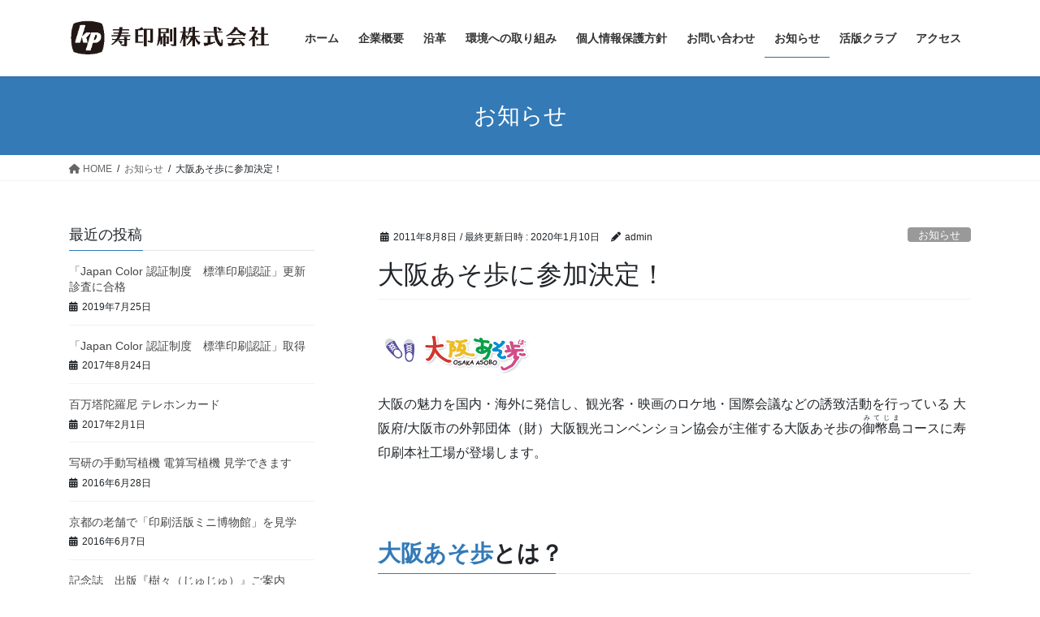

--- FILE ---
content_type: text/html; charset=UTF-8
request_url: https://www.kotobuki-print.co.jp/osakaasobo/
body_size: 65674
content:
<!DOCTYPE html>
<html lang="ja">
<head>
<meta charset="utf-8">
<meta http-equiv="X-UA-Compatible" content="IE=edge">
<meta name="viewport" content="width=device-width, initial-scale=1">

<title>大阪あそ歩に参加決定！ | 寿印刷株式会社</title>
<meta name='robots' content='max-image-preview:large' />
<link rel='dns-prefetch' href='//www.kotobuki-print.co.jp' />
<link rel="alternate" type="application/rss+xml" title="寿印刷株式会社 &raquo; フィード" href="https://www.kotobuki-print.co.jp/feed/" />
<link rel="alternate" type="application/rss+xml" title="寿印刷株式会社 &raquo; コメントフィード" href="https://www.kotobuki-print.co.jp/comments/feed/" />
<meta name="description" content="" /><script type="text/javascript">
window._wpemojiSettings = {"baseUrl":"https:\/\/s.w.org\/images\/core\/emoji\/14.0.0\/72x72\/","ext":".png","svgUrl":"https:\/\/s.w.org\/images\/core\/emoji\/14.0.0\/svg\/","svgExt":".svg","source":{"concatemoji":"https:\/\/www.kotobuki-print.co.jp\/wordpress\/wp-includes\/js\/wp-emoji-release.min.js?ver=6.1.9"}};
/*! This file is auto-generated */
!function(e,a,t){var n,r,o,i=a.createElement("canvas"),p=i.getContext&&i.getContext("2d");function s(e,t){var a=String.fromCharCode,e=(p.clearRect(0,0,i.width,i.height),p.fillText(a.apply(this,e),0,0),i.toDataURL());return p.clearRect(0,0,i.width,i.height),p.fillText(a.apply(this,t),0,0),e===i.toDataURL()}function c(e){var t=a.createElement("script");t.src=e,t.defer=t.type="text/javascript",a.getElementsByTagName("head")[0].appendChild(t)}for(o=Array("flag","emoji"),t.supports={everything:!0,everythingExceptFlag:!0},r=0;r<o.length;r++)t.supports[o[r]]=function(e){if(p&&p.fillText)switch(p.textBaseline="top",p.font="600 32px Arial",e){case"flag":return s([127987,65039,8205,9895,65039],[127987,65039,8203,9895,65039])?!1:!s([55356,56826,55356,56819],[55356,56826,8203,55356,56819])&&!s([55356,57332,56128,56423,56128,56418,56128,56421,56128,56430,56128,56423,56128,56447],[55356,57332,8203,56128,56423,8203,56128,56418,8203,56128,56421,8203,56128,56430,8203,56128,56423,8203,56128,56447]);case"emoji":return!s([129777,127995,8205,129778,127999],[129777,127995,8203,129778,127999])}return!1}(o[r]),t.supports.everything=t.supports.everything&&t.supports[o[r]],"flag"!==o[r]&&(t.supports.everythingExceptFlag=t.supports.everythingExceptFlag&&t.supports[o[r]]);t.supports.everythingExceptFlag=t.supports.everythingExceptFlag&&!t.supports.flag,t.DOMReady=!1,t.readyCallback=function(){t.DOMReady=!0},t.supports.everything||(n=function(){t.readyCallback()},a.addEventListener?(a.addEventListener("DOMContentLoaded",n,!1),e.addEventListener("load",n,!1)):(e.attachEvent("onload",n),a.attachEvent("onreadystatechange",function(){"complete"===a.readyState&&t.readyCallback()})),(e=t.source||{}).concatemoji?c(e.concatemoji):e.wpemoji&&e.twemoji&&(c(e.twemoji),c(e.wpemoji)))}(window,document,window._wpemojiSettings);
</script>
<style type="text/css">
img.wp-smiley,
img.emoji {
	display: inline !important;
	border: none !important;
	box-shadow: none !important;
	height: 1em !important;
	width: 1em !important;
	margin: 0 0.07em !important;
	vertical-align: -0.1em !important;
	background: none !important;
	padding: 0 !important;
}
</style>
	<link rel='stylesheet' id='vkExUnit_common_style-css' href='https://www.kotobuki-print.co.jp/wordpress/wp-content/plugins/vk-all-in-one-expansion-unit/assets/css/vkExUnit_style.css?ver=9.90.3.2' type='text/css' media='all' />
<style id='vkExUnit_common_style-inline-css' type='text/css'>
:root {--ver_page_top_button_url:url(https://www.kotobuki-print.co.jp/wordpress/wp-content/plugins/vk-all-in-one-expansion-unit/assets/images/to-top-btn-icon.svg);}@font-face {font-weight: normal;font-style: normal;font-family: "vk_sns";src: url("https://www.kotobuki-print.co.jp/wordpress/wp-content/plugins/vk-all-in-one-expansion-unit/inc/sns/icons/fonts/vk_sns.eot?-bq20cj");src: url("https://www.kotobuki-print.co.jp/wordpress/wp-content/plugins/vk-all-in-one-expansion-unit/inc/sns/icons/fonts/vk_sns.eot?#iefix-bq20cj") format("embedded-opentype"),url("https://www.kotobuki-print.co.jp/wordpress/wp-content/plugins/vk-all-in-one-expansion-unit/inc/sns/icons/fonts/vk_sns.woff?-bq20cj") format("woff"),url("https://www.kotobuki-print.co.jp/wordpress/wp-content/plugins/vk-all-in-one-expansion-unit/inc/sns/icons/fonts/vk_sns.ttf?-bq20cj") format("truetype"),url("https://www.kotobuki-print.co.jp/wordpress/wp-content/plugins/vk-all-in-one-expansion-unit/inc/sns/icons/fonts/vk_sns.svg?-bq20cj#vk_sns") format("svg");}
</style>
<link rel='stylesheet' id='wp-block-library-css' href='https://www.kotobuki-print.co.jp/wordpress/wp-includes/css/dist/block-library/style.min.css?ver=6.1.9' type='text/css' media='all' />
<style id='wp-block-library-inline-css' type='text/css'>
.vk-cols--reverse{flex-direction:row-reverse}.vk-cols--hasbtn{margin-bottom:0}.vk-cols--hasbtn>.row>.vk_gridColumn_item,.vk-cols--hasbtn>.wp-block-column{position:relative;padding-bottom:3em}.vk-cols--hasbtn>.row>.vk_gridColumn_item>.wp-block-buttons,.vk-cols--hasbtn>.row>.vk_gridColumn_item>.vk_button,.vk-cols--hasbtn>.wp-block-column>.wp-block-buttons,.vk-cols--hasbtn>.wp-block-column>.vk_button{position:absolute;bottom:0;width:100%}.vk-cols--fit.wp-block-columns{gap:0}.vk-cols--fit.wp-block-columns,.vk-cols--fit.wp-block-columns:not(.is-not-stacked-on-mobile){margin-top:0;margin-bottom:0;justify-content:space-between}.vk-cols--fit.wp-block-columns>.wp-block-column *:last-child,.vk-cols--fit.wp-block-columns:not(.is-not-stacked-on-mobile)>.wp-block-column *:last-child{margin-bottom:0}.vk-cols--fit.wp-block-columns>.wp-block-column>.wp-block-cover,.vk-cols--fit.wp-block-columns:not(.is-not-stacked-on-mobile)>.wp-block-column>.wp-block-cover{margin-top:0}.vk-cols--fit.wp-block-columns.has-background,.vk-cols--fit.wp-block-columns:not(.is-not-stacked-on-mobile).has-background{padding:0}@media(max-width: 599px){.vk-cols--fit.wp-block-columns:not(.has-background)>.wp-block-column:not(.has-background),.vk-cols--fit.wp-block-columns:not(.is-not-stacked-on-mobile):not(.has-background)>.wp-block-column:not(.has-background){padding-left:0 !important;padding-right:0 !important}}@media(min-width: 782px){.vk-cols--fit.wp-block-columns .block-editor-block-list__block.wp-block-column:not(:first-child),.vk-cols--fit.wp-block-columns>.wp-block-column:not(:first-child),.vk-cols--fit.wp-block-columns:not(.is-not-stacked-on-mobile) .block-editor-block-list__block.wp-block-column:not(:first-child),.vk-cols--fit.wp-block-columns:not(.is-not-stacked-on-mobile)>.wp-block-column:not(:first-child){margin-left:0}}@media(min-width: 600px)and (max-width: 781px){.vk-cols--fit.wp-block-columns .wp-block-column:nth-child(2n),.vk-cols--fit.wp-block-columns:not(.is-not-stacked-on-mobile) .wp-block-column:nth-child(2n){margin-left:0}.vk-cols--fit.wp-block-columns .wp-block-column:not(:only-child),.vk-cols--fit.wp-block-columns:not(.is-not-stacked-on-mobile) .wp-block-column:not(:only-child){flex-basis:50% !important}}.vk-cols--fit--gap1.wp-block-columns{gap:1px}@media(min-width: 600px)and (max-width: 781px){.vk-cols--fit--gap1.wp-block-columns .wp-block-column:not(:only-child){flex-basis:calc(50% - 1px) !important}}.vk-cols--fit.vk-cols--grid>.block-editor-block-list__block,.vk-cols--fit.vk-cols--grid>.wp-block-column,.vk-cols--fit.vk-cols--grid:not(.is-not-stacked-on-mobile)>.block-editor-block-list__block,.vk-cols--fit.vk-cols--grid:not(.is-not-stacked-on-mobile)>.wp-block-column{flex-basis:50%;box-sizing:border-box}@media(max-width: 599px){.vk-cols--fit.vk-cols--grid.vk-cols--grid--alignfull>.wp-block-column:nth-child(2)>.wp-block-cover,.vk-cols--fit.vk-cols--grid:not(.is-not-stacked-on-mobile).vk-cols--grid--alignfull>.wp-block-column:nth-child(2)>.wp-block-cover{width:100vw;margin-right:calc((100% - 100vw)/2);margin-left:calc((100% - 100vw)/2)}}@media(min-width: 600px){.vk-cols--fit.vk-cols--grid.vk-cols--grid--alignfull>.wp-block-column:nth-child(2)>.wp-block-cover,.vk-cols--fit.vk-cols--grid:not(.is-not-stacked-on-mobile).vk-cols--grid--alignfull>.wp-block-column:nth-child(2)>.wp-block-cover{margin-right:calc(100% - 50vw);width:50vw}}@media(min-width: 600px){.vk-cols--fit.vk-cols--grid.vk-cols--grid--alignfull.vk-cols--reverse>.wp-block-column,.vk-cols--fit.vk-cols--grid:not(.is-not-stacked-on-mobile).vk-cols--grid--alignfull.vk-cols--reverse>.wp-block-column{margin-left:0;margin-right:0}.vk-cols--fit.vk-cols--grid.vk-cols--grid--alignfull.vk-cols--reverse>.wp-block-column:nth-child(2)>.wp-block-cover,.vk-cols--fit.vk-cols--grid:not(.is-not-stacked-on-mobile).vk-cols--grid--alignfull.vk-cols--reverse>.wp-block-column:nth-child(2)>.wp-block-cover{margin-left:calc(100% - 50vw)}}.vk-cols--menu h2,.vk-cols--menu h3,.vk-cols--menu h4,.vk-cols--menu h5{margin-bottom:.2em;text-shadow:#000 0 0 10px}.vk-cols--menu h2:first-child,.vk-cols--menu h3:first-child,.vk-cols--menu h4:first-child,.vk-cols--menu h5:first-child{margin-top:0}.vk-cols--menu p{margin-bottom:1rem;text-shadow:#000 0 0 10px}.vk-cols--menu .wp-block-cover__inner-container:last-child{margin-bottom:0}.vk-cols--fitbnrs .wp-block-column .wp-block-cover:hover img{filter:unset}.vk-cols--fitbnrs .wp-block-column .wp-block-cover:hover{background-color:unset}.vk-cols--fitbnrs .wp-block-column .wp-block-cover:hover .wp-block-cover__image-background{filter:unset !important}.vk-cols--fitbnrs .wp-block-cover__inner-container{position:absolute;height:100%;width:100%}.vk-cols--fitbnrs .vk_button{height:100%;margin:0}.vk-cols--fitbnrs .vk_button .vk_button_btn,.vk-cols--fitbnrs .vk_button .btn{height:100%;width:100%;border:none;box-shadow:none;background-color:unset !important;transition:unset}.vk-cols--fitbnrs .vk_button .vk_button_btn:hover,.vk-cols--fitbnrs .vk_button .btn:hover{transition:unset}.vk-cols--fitbnrs .vk_button .vk_button_btn:after,.vk-cols--fitbnrs .vk_button .btn:after{border:none}.vk-cols--fitbnrs .vk_button .vk_button_link_txt{width:100%;position:absolute;top:50%;left:50%;transform:translateY(-50%) translateX(-50%);font-size:2rem;text-shadow:#000 0 0 10px}.vk-cols--fitbnrs .vk_button .vk_button_link_subCaption{width:100%;position:absolute;top:calc(50% + 2.2em);left:50%;transform:translateY(-50%) translateX(-50%);text-shadow:#000 0 0 10px}@media(min-width: 992px){.vk-cols--media.wp-block-columns{gap:3rem}}.vk-fit-map figure{margin-bottom:0}.vk-fit-map iframe{position:relative;margin-bottom:0;display:block;max-height:400px;width:100vw}.vk-fit-map:is(.alignfull,.alignwide) div{max-width:100%}.vk-table--th--width25 :where(tr>*:first-child){width:25%}.vk-table--th--width30 :where(tr>*:first-child){width:30%}.vk-table--th--width35 :where(tr>*:first-child){width:35%}.vk-table--th--width40 :where(tr>*:first-child){width:40%}.vk-table--th--bg-bright :where(tr>*:first-child){background-color:var(--wp--preset--color--bg-secondary, rgba(0, 0, 0, 0.05))}@media(max-width: 599px){.vk-table--mobile-block :is(th,td){width:100%;display:block}.vk-table--mobile-block.wp-block-table table :is(th,td){border-top:none}}.vk-table--width--th25 :where(tr>*:first-child){width:25%}.vk-table--width--th30 :where(tr>*:first-child){width:30%}.vk-table--width--th35 :where(tr>*:first-child){width:35%}.vk-table--width--th40 :where(tr>*:first-child){width:40%}.no-margin{margin:0}@media(max-width: 599px){.wp-block-image.vk-aligncenter--mobile>.alignright{float:none;margin-left:auto;margin-right:auto}.vk-no-padding-horizontal--mobile{padding-left:0 !important;padding-right:0 !important}}
/* VK Color Palettes */
</style>
<link rel='stylesheet' id='classic-theme-styles-css' href='https://www.kotobuki-print.co.jp/wordpress/wp-includes/css/classic-themes.min.css?ver=1' type='text/css' media='all' />
<style id='global-styles-inline-css' type='text/css'>
body{--wp--preset--color--black: #000000;--wp--preset--color--cyan-bluish-gray: #abb8c3;--wp--preset--color--white: #ffffff;--wp--preset--color--pale-pink: #f78da7;--wp--preset--color--vivid-red: #cf2e2e;--wp--preset--color--luminous-vivid-orange: #ff6900;--wp--preset--color--luminous-vivid-amber: #fcb900;--wp--preset--color--light-green-cyan: #7bdcb5;--wp--preset--color--vivid-green-cyan: #00d084;--wp--preset--color--pale-cyan-blue: #8ed1fc;--wp--preset--color--vivid-cyan-blue: #0693e3;--wp--preset--color--vivid-purple: #9b51e0;--wp--preset--gradient--vivid-cyan-blue-to-vivid-purple: linear-gradient(135deg,rgba(6,147,227,1) 0%,rgb(155,81,224) 100%);--wp--preset--gradient--light-green-cyan-to-vivid-green-cyan: linear-gradient(135deg,rgb(122,220,180) 0%,rgb(0,208,130) 100%);--wp--preset--gradient--luminous-vivid-amber-to-luminous-vivid-orange: linear-gradient(135deg,rgba(252,185,0,1) 0%,rgba(255,105,0,1) 100%);--wp--preset--gradient--luminous-vivid-orange-to-vivid-red: linear-gradient(135deg,rgba(255,105,0,1) 0%,rgb(207,46,46) 100%);--wp--preset--gradient--very-light-gray-to-cyan-bluish-gray: linear-gradient(135deg,rgb(238,238,238) 0%,rgb(169,184,195) 100%);--wp--preset--gradient--cool-to-warm-spectrum: linear-gradient(135deg,rgb(74,234,220) 0%,rgb(151,120,209) 20%,rgb(207,42,186) 40%,rgb(238,44,130) 60%,rgb(251,105,98) 80%,rgb(254,248,76) 100%);--wp--preset--gradient--blush-light-purple: linear-gradient(135deg,rgb(255,206,236) 0%,rgb(152,150,240) 100%);--wp--preset--gradient--blush-bordeaux: linear-gradient(135deg,rgb(254,205,165) 0%,rgb(254,45,45) 50%,rgb(107,0,62) 100%);--wp--preset--gradient--luminous-dusk: linear-gradient(135deg,rgb(255,203,112) 0%,rgb(199,81,192) 50%,rgb(65,88,208) 100%);--wp--preset--gradient--pale-ocean: linear-gradient(135deg,rgb(255,245,203) 0%,rgb(182,227,212) 50%,rgb(51,167,181) 100%);--wp--preset--gradient--electric-grass: linear-gradient(135deg,rgb(202,248,128) 0%,rgb(113,206,126) 100%);--wp--preset--gradient--midnight: linear-gradient(135deg,rgb(2,3,129) 0%,rgb(40,116,252) 100%);--wp--preset--duotone--dark-grayscale: url('#wp-duotone-dark-grayscale');--wp--preset--duotone--grayscale: url('#wp-duotone-grayscale');--wp--preset--duotone--purple-yellow: url('#wp-duotone-purple-yellow');--wp--preset--duotone--blue-red: url('#wp-duotone-blue-red');--wp--preset--duotone--midnight: url('#wp-duotone-midnight');--wp--preset--duotone--magenta-yellow: url('#wp-duotone-magenta-yellow');--wp--preset--duotone--purple-green: url('#wp-duotone-purple-green');--wp--preset--duotone--blue-orange: url('#wp-duotone-blue-orange');--wp--preset--font-size--small: 13px;--wp--preset--font-size--medium: 20px;--wp--preset--font-size--large: 36px;--wp--preset--font-size--x-large: 42px;--wp--preset--spacing--20: 0.44rem;--wp--preset--spacing--30: 0.67rem;--wp--preset--spacing--40: 1rem;--wp--preset--spacing--50: 1.5rem;--wp--preset--spacing--60: 2.25rem;--wp--preset--spacing--70: 3.38rem;--wp--preset--spacing--80: 5.06rem;}:where(.is-layout-flex){gap: 0.5em;}body .is-layout-flow > .alignleft{float: left;margin-inline-start: 0;margin-inline-end: 2em;}body .is-layout-flow > .alignright{float: right;margin-inline-start: 2em;margin-inline-end: 0;}body .is-layout-flow > .aligncenter{margin-left: auto !important;margin-right: auto !important;}body .is-layout-constrained > .alignleft{float: left;margin-inline-start: 0;margin-inline-end: 2em;}body .is-layout-constrained > .alignright{float: right;margin-inline-start: 2em;margin-inline-end: 0;}body .is-layout-constrained > .aligncenter{margin-left: auto !important;margin-right: auto !important;}body .is-layout-constrained > :where(:not(.alignleft):not(.alignright):not(.alignfull)){max-width: var(--wp--style--global--content-size);margin-left: auto !important;margin-right: auto !important;}body .is-layout-constrained > .alignwide{max-width: var(--wp--style--global--wide-size);}body .is-layout-flex{display: flex;}body .is-layout-flex{flex-wrap: wrap;align-items: center;}body .is-layout-flex > *{margin: 0;}:where(.wp-block-columns.is-layout-flex){gap: 2em;}.has-black-color{color: var(--wp--preset--color--black) !important;}.has-cyan-bluish-gray-color{color: var(--wp--preset--color--cyan-bluish-gray) !important;}.has-white-color{color: var(--wp--preset--color--white) !important;}.has-pale-pink-color{color: var(--wp--preset--color--pale-pink) !important;}.has-vivid-red-color{color: var(--wp--preset--color--vivid-red) !important;}.has-luminous-vivid-orange-color{color: var(--wp--preset--color--luminous-vivid-orange) !important;}.has-luminous-vivid-amber-color{color: var(--wp--preset--color--luminous-vivid-amber) !important;}.has-light-green-cyan-color{color: var(--wp--preset--color--light-green-cyan) !important;}.has-vivid-green-cyan-color{color: var(--wp--preset--color--vivid-green-cyan) !important;}.has-pale-cyan-blue-color{color: var(--wp--preset--color--pale-cyan-blue) !important;}.has-vivid-cyan-blue-color{color: var(--wp--preset--color--vivid-cyan-blue) !important;}.has-vivid-purple-color{color: var(--wp--preset--color--vivid-purple) !important;}.has-black-background-color{background-color: var(--wp--preset--color--black) !important;}.has-cyan-bluish-gray-background-color{background-color: var(--wp--preset--color--cyan-bluish-gray) !important;}.has-white-background-color{background-color: var(--wp--preset--color--white) !important;}.has-pale-pink-background-color{background-color: var(--wp--preset--color--pale-pink) !important;}.has-vivid-red-background-color{background-color: var(--wp--preset--color--vivid-red) !important;}.has-luminous-vivid-orange-background-color{background-color: var(--wp--preset--color--luminous-vivid-orange) !important;}.has-luminous-vivid-amber-background-color{background-color: var(--wp--preset--color--luminous-vivid-amber) !important;}.has-light-green-cyan-background-color{background-color: var(--wp--preset--color--light-green-cyan) !important;}.has-vivid-green-cyan-background-color{background-color: var(--wp--preset--color--vivid-green-cyan) !important;}.has-pale-cyan-blue-background-color{background-color: var(--wp--preset--color--pale-cyan-blue) !important;}.has-vivid-cyan-blue-background-color{background-color: var(--wp--preset--color--vivid-cyan-blue) !important;}.has-vivid-purple-background-color{background-color: var(--wp--preset--color--vivid-purple) !important;}.has-black-border-color{border-color: var(--wp--preset--color--black) !important;}.has-cyan-bluish-gray-border-color{border-color: var(--wp--preset--color--cyan-bluish-gray) !important;}.has-white-border-color{border-color: var(--wp--preset--color--white) !important;}.has-pale-pink-border-color{border-color: var(--wp--preset--color--pale-pink) !important;}.has-vivid-red-border-color{border-color: var(--wp--preset--color--vivid-red) !important;}.has-luminous-vivid-orange-border-color{border-color: var(--wp--preset--color--luminous-vivid-orange) !important;}.has-luminous-vivid-amber-border-color{border-color: var(--wp--preset--color--luminous-vivid-amber) !important;}.has-light-green-cyan-border-color{border-color: var(--wp--preset--color--light-green-cyan) !important;}.has-vivid-green-cyan-border-color{border-color: var(--wp--preset--color--vivid-green-cyan) !important;}.has-pale-cyan-blue-border-color{border-color: var(--wp--preset--color--pale-cyan-blue) !important;}.has-vivid-cyan-blue-border-color{border-color: var(--wp--preset--color--vivid-cyan-blue) !important;}.has-vivid-purple-border-color{border-color: var(--wp--preset--color--vivid-purple) !important;}.has-vivid-cyan-blue-to-vivid-purple-gradient-background{background: var(--wp--preset--gradient--vivid-cyan-blue-to-vivid-purple) !important;}.has-light-green-cyan-to-vivid-green-cyan-gradient-background{background: var(--wp--preset--gradient--light-green-cyan-to-vivid-green-cyan) !important;}.has-luminous-vivid-amber-to-luminous-vivid-orange-gradient-background{background: var(--wp--preset--gradient--luminous-vivid-amber-to-luminous-vivid-orange) !important;}.has-luminous-vivid-orange-to-vivid-red-gradient-background{background: var(--wp--preset--gradient--luminous-vivid-orange-to-vivid-red) !important;}.has-very-light-gray-to-cyan-bluish-gray-gradient-background{background: var(--wp--preset--gradient--very-light-gray-to-cyan-bluish-gray) !important;}.has-cool-to-warm-spectrum-gradient-background{background: var(--wp--preset--gradient--cool-to-warm-spectrum) !important;}.has-blush-light-purple-gradient-background{background: var(--wp--preset--gradient--blush-light-purple) !important;}.has-blush-bordeaux-gradient-background{background: var(--wp--preset--gradient--blush-bordeaux) !important;}.has-luminous-dusk-gradient-background{background: var(--wp--preset--gradient--luminous-dusk) !important;}.has-pale-ocean-gradient-background{background: var(--wp--preset--gradient--pale-ocean) !important;}.has-electric-grass-gradient-background{background: var(--wp--preset--gradient--electric-grass) !important;}.has-midnight-gradient-background{background: var(--wp--preset--gradient--midnight) !important;}.has-small-font-size{font-size: var(--wp--preset--font-size--small) !important;}.has-medium-font-size{font-size: var(--wp--preset--font-size--medium) !important;}.has-large-font-size{font-size: var(--wp--preset--font-size--large) !important;}.has-x-large-font-size{font-size: var(--wp--preset--font-size--x-large) !important;}
.wp-block-navigation a:where(:not(.wp-element-button)){color: inherit;}
:where(.wp-block-columns.is-layout-flex){gap: 2em;}
.wp-block-pullquote{font-size: 1.5em;line-height: 1.6;}
</style>
<link rel='stylesheet' id='contact-form-7-css' href='https://www.kotobuki-print.co.jp/wordpress/wp-content/plugins/contact-form-7/includes/css/styles.css?ver=5.7.7' type='text/css' media='all' />
<link rel='stylesheet' id='veu-cta-css' href='https://www.kotobuki-print.co.jp/wordpress/wp-content/plugins/vk-all-in-one-expansion-unit/inc/call-to-action/package/assets/css/style.css?ver=9.90.3.2' type='text/css' media='all' />
<link rel='stylesheet' id='vk-swiper-style-css' href='https://www.kotobuki-print.co.jp/wordpress/wp-content/plugins/vk-blocks/vendor/vektor-inc/vk-swiper/src/assets/css/swiper-bundle.min.css?ver=9.3.2' type='text/css' media='all' />
<link rel='stylesheet' id='bootstrap-4-style-css' href='https://www.kotobuki-print.co.jp/wordpress/wp-content/themes/lightning/_g2/library/bootstrap-4/css/bootstrap.min.css?ver=4.5.0' type='text/css' media='all' />
<link rel='stylesheet' id='lightning-common-style-css' href='https://www.kotobuki-print.co.jp/wordpress/wp-content/themes/lightning/_g2/assets/css/common.css?ver=15.9.5' type='text/css' media='all' />
<style id='lightning-common-style-inline-css' type='text/css'>
/* vk-mobile-nav */:root {--vk-mobile-nav-menu-btn-bg-src: url("https://www.kotobuki-print.co.jp/wordpress/wp-content/themes/lightning/_g2/inc/vk-mobile-nav/package//images/vk-menu-btn-black.svg");--vk-mobile-nav-menu-btn-close-bg-src: url("https://www.kotobuki-print.co.jp/wordpress/wp-content/themes/lightning/_g2/inc/vk-mobile-nav/package//images/vk-menu-close-black.svg");--vk-menu-acc-icon-open-black-bg-src: url("https://www.kotobuki-print.co.jp/wordpress/wp-content/themes/lightning/_g2/inc/vk-mobile-nav/package//images/vk-menu-acc-icon-open-black.svg");--vk-menu-acc-icon-open-white-bg-src: url("https://www.kotobuki-print.co.jp/wordpress/wp-content/themes/lightning/_g2/inc/vk-mobile-nav/package//images/vk-menu-acc-icon-open-white.svg");--vk-menu-acc-icon-close-black-bg-src: url("https://www.kotobuki-print.co.jp/wordpress/wp-content/themes/lightning/_g2/inc/vk-mobile-nav/package//images/vk-menu-close-black.svg");--vk-menu-acc-icon-close-white-bg-src: url("https://www.kotobuki-print.co.jp/wordpress/wp-content/themes/lightning/_g2/inc/vk-mobile-nav/package//images/vk-menu-close-white.svg");}
</style>
<link rel='stylesheet' id='lightning-design-style-css' href='https://www.kotobuki-print.co.jp/wordpress/wp-content/themes/lightning/_g2/design-skin/origin2/css/style.css?ver=15.9.5' type='text/css' media='all' />
<style id='lightning-design-style-inline-css' type='text/css'>
:root {--color-key:#337ab7;--wp--preset--color--vk-color-primary:#337ab7;--color-key-dark:#2e6da4;}
a { color:#337ab7; }
.tagcloud a:before { font-family: "Font Awesome 5 Free";content: "\f02b";font-weight: bold; }
.media .media-body .media-heading a:hover { color:; }@media (min-width: 768px){.gMenu > li:before,.gMenu > li.menu-item-has-children::after { border-bottom-color: }.gMenu li li { background-color: }.gMenu li li a:hover { background-color:; }} /* @media (min-width: 768px) */.page-header { background-color:; }h2,.mainSection-title { border-top-color:; }h3:after,.subSection-title:after { border-bottom-color:; }ul.page-numbers li span.page-numbers.current,.page-link dl .post-page-numbers.current { background-color:; }.pager li > a { border-color:;color:;}.pager li > a:hover { background-color:;color:#fff;}.siteFooter { border-top-color:; }dt { border-left-color:; }:root {--g_nav_main_acc_icon_open_url:url(https://www.kotobuki-print.co.jp/wordpress/wp-content/themes/lightning/_g2/inc/vk-mobile-nav/package/images/vk-menu-acc-icon-open-black.svg);--g_nav_main_acc_icon_close_url: url(https://www.kotobuki-print.co.jp/wordpress/wp-content/themes/lightning/_g2/inc/vk-mobile-nav/package/images/vk-menu-close-black.svg);--g_nav_sub_acc_icon_open_url: url(https://www.kotobuki-print.co.jp/wordpress/wp-content/themes/lightning/_g2/inc/vk-mobile-nav/package/images/vk-menu-acc-icon-open-white.svg);--g_nav_sub_acc_icon_close_url: url(https://www.kotobuki-print.co.jp/wordpress/wp-content/themes/lightning/_g2/inc/vk-mobile-nav/package/images/vk-menu-close-white.svg);}
</style>
<link rel='stylesheet' id='vk-blocks-build-css-css' href='https://www.kotobuki-print.co.jp/wordpress/wp-content/plugins/vk-blocks/build/block-build.css?ver=1.60.0.1' type='text/css' media='all' />
<style id='vk-blocks-build-css-inline-css' type='text/css'>
:root {--vk_flow-arrow: url(https://www.kotobuki-print.co.jp/wordpress/wp-content/plugins/vk-blocks/inc/vk-blocks/images/arrow_bottom.svg);--vk_image-mask-wave01: url(https://www.kotobuki-print.co.jp/wordpress/wp-content/plugins/vk-blocks/inc/vk-blocks/images/wave01.svg);--vk_image-mask-wave02: url(https://www.kotobuki-print.co.jp/wordpress/wp-content/plugins/vk-blocks/inc/vk-blocks/images/wave02.svg);--vk_image-mask-wave03: url(https://www.kotobuki-print.co.jp/wordpress/wp-content/plugins/vk-blocks/inc/vk-blocks/images/wave03.svg);--vk_image-mask-wave04: url(https://www.kotobuki-print.co.jp/wordpress/wp-content/plugins/vk-blocks/inc/vk-blocks/images/wave04.svg);}

	:root {

		--vk-balloon-border-width:1px;

		--vk-balloon-speech-offset:-12px;
	}
	
</style>
<link rel='stylesheet' id='lightning-theme-style-css' href='https://www.kotobuki-print.co.jp/wordpress/wp-content/themes/lightning/style.css?ver=15.9.5' type='text/css' media='all' />
<link rel='stylesheet' id='vk-font-awesome-css' href='https://www.kotobuki-print.co.jp/wordpress/wp-content/themes/lightning/vendor/vektor-inc/font-awesome-versions/src/versions/6/css/all.min.css?ver=6.1.0' type='text/css' media='all' />
<script type='text/javascript' src='https://www.kotobuki-print.co.jp/wordpress/wp-includes/js/jquery/jquery.min.js?ver=3.6.1' id='jquery-core-js'></script>
<script type='text/javascript' src='https://www.kotobuki-print.co.jp/wordpress/wp-includes/js/jquery/jquery-migrate.min.js?ver=3.3.2' id='jquery-migrate-js'></script>
<link rel="https://api.w.org/" href="https://www.kotobuki-print.co.jp/wp-json/" /><link rel="alternate" type="application/json" href="https://www.kotobuki-print.co.jp/wp-json/wp/v2/posts/553" /><link rel="EditURI" type="application/rsd+xml" title="RSD" href="https://www.kotobuki-print.co.jp/wordpress/xmlrpc.php?rsd" />
<link rel="wlwmanifest" type="application/wlwmanifest+xml" href="https://www.kotobuki-print.co.jp/wordpress/wp-includes/wlwmanifest.xml" />
<meta name="generator" content="WordPress 6.1.9" />
<link rel="canonical" href="https://www.kotobuki-print.co.jp/osakaasobo/" />
<link rel='shortlink' href='https://www.kotobuki-print.co.jp/?p=553' />
<link rel="alternate" type="application/json+oembed" href="https://www.kotobuki-print.co.jp/wp-json/oembed/1.0/embed?url=https%3A%2F%2Fwww.kotobuki-print.co.jp%2Fosakaasobo%2F" />
<link rel="alternate" type="text/xml+oembed" href="https://www.kotobuki-print.co.jp/wp-json/oembed/1.0/embed?url=https%3A%2F%2Fwww.kotobuki-print.co.jp%2Fosakaasobo%2F&#038;format=xml" />
<style id="lightning-color-custom-for-plugins" type="text/css">/* ltg theme common */.color_key_bg,.color_key_bg_hover:hover{background-color: #337ab7;}.color_key_txt,.color_key_txt_hover:hover{color: #337ab7;}.color_key_border,.color_key_border_hover:hover{border-color: #337ab7;}.color_key_dark_bg,.color_key_dark_bg_hover:hover{background-color: #2e6da4;}.color_key_dark_txt,.color_key_dark_txt_hover:hover{color: #2e6da4;}.color_key_dark_border,.color_key_dark_border_hover:hover{border-color: #2e6da4;}</style><link rel="icon" href="https://www.kotobuki-print.co.jp/wordpress/wp-content/uploads/2019/06/KP-50x50.png" sizes="32x32" />
<link rel="icon" href="https://www.kotobuki-print.co.jp/wordpress/wp-content/uploads/2019/06/KP-e1560843116878.png" sizes="192x192" />
<link rel="apple-touch-icon" href="https://www.kotobuki-print.co.jp/wordpress/wp-content/uploads/2019/06/KP-e1560843116878.png" />
<meta name="msapplication-TileImage" content="https://www.kotobuki-print.co.jp/wordpress/wp-content/uploads/2019/06/KP-e1560843116878.png" />
		<style type="text/css" id="wp-custom-css">
			@media (min-width: 0px) {
.slide-text-title { /* スライドのタイトル（タブレットとスマホ用） */
font-family:serif; /* フォントの種類指定 */
font-size: 7.5vw; /* フォントサイズを画面幅の任意の数字%に設定 */
line-height: 0.5; /* 行間をフォントサイズの任意の数字倍にする */
}
.slide-text-caption { /* スライドの説明文（タブレットとスマホ用） */
font-family:serif; /* フォントの種類指定 */
font-size: 4.5vw; /* フォントサイズを画面幅の任意の数字%に設定 */
line-height: 1.5; /* 行間をフォントサイズの任意の数字倍にする */
margin-top: 18px; /* 任意の位置に変更 */
}
}

@media (min-width: 768px) {
.slide-text-title { /* スライドのタイトル（PC用） */
font-family:serif; /* フォントの種類指定 */
font-size: 2.2vw; /* フォントサイズを画面幅の任意の数字%に設定 */
line-height:0.5; /* 行間をフォントサイズの任意の数字倍にする */
}
.slide-text-caption { /* スライドの説明文（PC用） */
font-family:serif; /* フォントの種類指定 */
font-size: 1.4vw; /* フォントサイズを画面幅の任意の数字%に設定 */
line-height: 1.5; /* 行間をフォントサイズの任意の数字倍にする */
}
}		</style>
		<!-- [ VK All in One Expansion Unit Article Structure Data ] --><script type="application/ld+json">{"@context":"https://schema.org/","@type":"Article","headline":"大阪あそ歩に参加決定！","image":"","datePublished":"2011-08-08T09:27:10+09:00","dateModified":"2020-01-10T09:19:04+09:00","author":{"@type":"","name":"admin","url":"https://www.kotobuki-print.co.jp/","sameAs":""}}</script><!-- [ / VK All in One Expansion Unit Article Structure Data ] -->
</head>
<body class="post-template-default single single-post postid-553 single-format-standard post-name-osakaasobo post-type-post vk-blocks bootstrap4 device-pc fa_v6_css">
<a class="skip-link screen-reader-text" href="#main">コンテンツへスキップ</a>
<a class="skip-link screen-reader-text" href="#vk-mobile-nav">ナビゲーションに移動</a>
<svg xmlns="http://www.w3.org/2000/svg" viewBox="0 0 0 0" width="0" height="0" focusable="false" role="none" style="visibility: hidden; position: absolute; left: -9999px; overflow: hidden;" ><defs><filter id="wp-duotone-dark-grayscale"><feColorMatrix color-interpolation-filters="sRGB" type="matrix" values=" .299 .587 .114 0 0 .299 .587 .114 0 0 .299 .587 .114 0 0 .299 .587 .114 0 0 " /><feComponentTransfer color-interpolation-filters="sRGB" ><feFuncR type="table" tableValues="0 0.49803921568627" /><feFuncG type="table" tableValues="0 0.49803921568627" /><feFuncB type="table" tableValues="0 0.49803921568627" /><feFuncA type="table" tableValues="1 1" /></feComponentTransfer><feComposite in2="SourceGraphic" operator="in" /></filter></defs></svg><svg xmlns="http://www.w3.org/2000/svg" viewBox="0 0 0 0" width="0" height="0" focusable="false" role="none" style="visibility: hidden; position: absolute; left: -9999px; overflow: hidden;" ><defs><filter id="wp-duotone-grayscale"><feColorMatrix color-interpolation-filters="sRGB" type="matrix" values=" .299 .587 .114 0 0 .299 .587 .114 0 0 .299 .587 .114 0 0 .299 .587 .114 0 0 " /><feComponentTransfer color-interpolation-filters="sRGB" ><feFuncR type="table" tableValues="0 1" /><feFuncG type="table" tableValues="0 1" /><feFuncB type="table" tableValues="0 1" /><feFuncA type="table" tableValues="1 1" /></feComponentTransfer><feComposite in2="SourceGraphic" operator="in" /></filter></defs></svg><svg xmlns="http://www.w3.org/2000/svg" viewBox="0 0 0 0" width="0" height="0" focusable="false" role="none" style="visibility: hidden; position: absolute; left: -9999px; overflow: hidden;" ><defs><filter id="wp-duotone-purple-yellow"><feColorMatrix color-interpolation-filters="sRGB" type="matrix" values=" .299 .587 .114 0 0 .299 .587 .114 0 0 .299 .587 .114 0 0 .299 .587 .114 0 0 " /><feComponentTransfer color-interpolation-filters="sRGB" ><feFuncR type="table" tableValues="0.54901960784314 0.98823529411765" /><feFuncG type="table" tableValues="0 1" /><feFuncB type="table" tableValues="0.71764705882353 0.25490196078431" /><feFuncA type="table" tableValues="1 1" /></feComponentTransfer><feComposite in2="SourceGraphic" operator="in" /></filter></defs></svg><svg xmlns="http://www.w3.org/2000/svg" viewBox="0 0 0 0" width="0" height="0" focusable="false" role="none" style="visibility: hidden; position: absolute; left: -9999px; overflow: hidden;" ><defs><filter id="wp-duotone-blue-red"><feColorMatrix color-interpolation-filters="sRGB" type="matrix" values=" .299 .587 .114 0 0 .299 .587 .114 0 0 .299 .587 .114 0 0 .299 .587 .114 0 0 " /><feComponentTransfer color-interpolation-filters="sRGB" ><feFuncR type="table" tableValues="0 1" /><feFuncG type="table" tableValues="0 0.27843137254902" /><feFuncB type="table" tableValues="0.5921568627451 0.27843137254902" /><feFuncA type="table" tableValues="1 1" /></feComponentTransfer><feComposite in2="SourceGraphic" operator="in" /></filter></defs></svg><svg xmlns="http://www.w3.org/2000/svg" viewBox="0 0 0 0" width="0" height="0" focusable="false" role="none" style="visibility: hidden; position: absolute; left: -9999px; overflow: hidden;" ><defs><filter id="wp-duotone-midnight"><feColorMatrix color-interpolation-filters="sRGB" type="matrix" values=" .299 .587 .114 0 0 .299 .587 .114 0 0 .299 .587 .114 0 0 .299 .587 .114 0 0 " /><feComponentTransfer color-interpolation-filters="sRGB" ><feFuncR type="table" tableValues="0 0" /><feFuncG type="table" tableValues="0 0.64705882352941" /><feFuncB type="table" tableValues="0 1" /><feFuncA type="table" tableValues="1 1" /></feComponentTransfer><feComposite in2="SourceGraphic" operator="in" /></filter></defs></svg><svg xmlns="http://www.w3.org/2000/svg" viewBox="0 0 0 0" width="0" height="0" focusable="false" role="none" style="visibility: hidden; position: absolute; left: -9999px; overflow: hidden;" ><defs><filter id="wp-duotone-magenta-yellow"><feColorMatrix color-interpolation-filters="sRGB" type="matrix" values=" .299 .587 .114 0 0 .299 .587 .114 0 0 .299 .587 .114 0 0 .299 .587 .114 0 0 " /><feComponentTransfer color-interpolation-filters="sRGB" ><feFuncR type="table" tableValues="0.78039215686275 1" /><feFuncG type="table" tableValues="0 0.94901960784314" /><feFuncB type="table" tableValues="0.35294117647059 0.47058823529412" /><feFuncA type="table" tableValues="1 1" /></feComponentTransfer><feComposite in2="SourceGraphic" operator="in" /></filter></defs></svg><svg xmlns="http://www.w3.org/2000/svg" viewBox="0 0 0 0" width="0" height="0" focusable="false" role="none" style="visibility: hidden; position: absolute; left: -9999px; overflow: hidden;" ><defs><filter id="wp-duotone-purple-green"><feColorMatrix color-interpolation-filters="sRGB" type="matrix" values=" .299 .587 .114 0 0 .299 .587 .114 0 0 .299 .587 .114 0 0 .299 .587 .114 0 0 " /><feComponentTransfer color-interpolation-filters="sRGB" ><feFuncR type="table" tableValues="0.65098039215686 0.40392156862745" /><feFuncG type="table" tableValues="0 1" /><feFuncB type="table" tableValues="0.44705882352941 0.4" /><feFuncA type="table" tableValues="1 1" /></feComponentTransfer><feComposite in2="SourceGraphic" operator="in" /></filter></defs></svg><svg xmlns="http://www.w3.org/2000/svg" viewBox="0 0 0 0" width="0" height="0" focusable="false" role="none" style="visibility: hidden; position: absolute; left: -9999px; overflow: hidden;" ><defs><filter id="wp-duotone-blue-orange"><feColorMatrix color-interpolation-filters="sRGB" type="matrix" values=" .299 .587 .114 0 0 .299 .587 .114 0 0 .299 .587 .114 0 0 .299 .587 .114 0 0 " /><feComponentTransfer color-interpolation-filters="sRGB" ><feFuncR type="table" tableValues="0.098039215686275 1" /><feFuncG type="table" tableValues="0 0.66274509803922" /><feFuncB type="table" tableValues="0.84705882352941 0.41960784313725" /><feFuncA type="table" tableValues="1 1" /></feComponentTransfer><feComposite in2="SourceGraphic" operator="in" /></filter></defs></svg><header class="siteHeader">
		<div class="container siteHeadContainer">
		<div class="navbar-header">
						<p class="navbar-brand siteHeader_logo">
			<a href="https://www.kotobuki-print.co.jp/">
				<span><img src="https://www.kotobuki-print.co.jp/wordpress/wp-content/uploads/2024/08/kotobukiLOGO11.jpg" alt="寿印刷株式会社" /></span>
			</a>
			</p>
					</div>

					<div id="gMenu_outer" class="gMenu_outer">
				<nav class="menu-%e3%83%a1%e3%82%a4%e3%83%b3-container"><ul id="menu-%e3%83%a1%e3%82%a4%e3%83%b3" class="menu gMenu vk-menu-acc"><li id="menu-item-3049" class="menu-item menu-item-type-custom menu-item-object-custom menu-item-home"><a href="http://www.kotobuki-print.co.jp/"><strong class="gMenu_name">ホーム</strong></a></li>
<li id="menu-item-3444" class="menu-item menu-item-type-post_type menu-item-object-page"><a href="https://www.kotobuki-print.co.jp/aboutus/"><strong class="gMenu_name">企業概要</strong></a></li>
<li id="menu-item-3445" class="menu-item menu-item-type-post_type menu-item-object-page"><a href="https://www.kotobuki-print.co.jp/history/"><strong class="gMenu_name">沿革</strong></a></li>
<li id="menu-item-3446" class="menu-item menu-item-type-post_type menu-item-object-page"><a href="https://www.kotobuki-print.co.jp/environment/"><strong class="gMenu_name">環境への取り組み</strong></a></li>
<li id="menu-item-3447" class="menu-item menu-item-type-post_type menu-item-object-page menu-item-privacy-policy"><a href="https://www.kotobuki-print.co.jp/privacy/"><strong class="gMenu_name">個人情報保護方針</strong></a></li>
<li id="menu-item-3462" class="menu-item menu-item-type-post_type menu-item-object-page"><a href="https://www.kotobuki-print.co.jp/contactus/"><strong class="gMenu_name">お問い合わせ</strong></a></li>
<li id="menu-item-3051" class="menu-item menu-item-type-taxonomy menu-item-object-category current-post-ancestor current-menu-parent current-post-parent"><a href="https://www.kotobuki-print.co.jp/category/news/"><strong class="gMenu_name">お知らせ</strong></a></li>
<li id="menu-item-3050" class="menu-item menu-item-type-taxonomy menu-item-object-category"><a href="https://www.kotobuki-print.co.jp/category/kappan-club/"><strong class="gMenu_name">活版クラブ</strong></a></li>
<li id="menu-item-3442" class="menu-item menu-item-type-post_type menu-item-object-page"><a href="https://www.kotobuki-print.co.jp/%e3%82%a2%e3%82%af%e3%82%bb%e3%82%b9/"><strong class="gMenu_name">アクセス</strong></a></li>
</ul></nav>			</div>
			</div>
	</header>

<div class="section page-header"><div class="container"><div class="row"><div class="col-md-12">
<div class="page-header_pageTitle">
お知らせ</div>
</div></div></div></div><!-- [ /.page-header ] -->


<!-- [ .breadSection ] --><div class="section breadSection"><div class="container"><div class="row"><ol class="breadcrumb" itemscope itemtype="https://schema.org/BreadcrumbList"><li id="panHome" itemprop="itemListElement" itemscope itemtype="http://schema.org/ListItem"><a itemprop="item" href="https://www.kotobuki-print.co.jp/"><span itemprop="name"><i class="fa fa-home"></i> HOME</span></a><meta itemprop="position" content="1" /></li><li itemprop="itemListElement" itemscope itemtype="http://schema.org/ListItem"><a itemprop="item" href="https://www.kotobuki-print.co.jp/category/news/"><span itemprop="name">お知らせ</span></a><meta itemprop="position" content="2" /></li><li><span>大阪あそ歩に参加決定！</span><meta itemprop="position" content="3" /></li></ol></div></div></div><!-- [ /.breadSection ] -->

<div class="section siteContent">
<div class="container">
<div class="row">

	<div class="col mainSection mainSection-col-two mainSection-pos-right" id="main" role="main">
				<article id="post-553" class="entry entry-full post-553 post type-post status-publish format-standard hentry category-news tag-44 tag-64">

	
	
		<header class="entry-header">
			<div class="entry-meta">


<span class="published entry-meta_items">2011年8月8日</span>

<span class="entry-meta_items entry-meta_updated">/ 最終更新日時 : <span class="updated">2020年1月10日</span></span>


	
	<span class="vcard author entry-meta_items entry-meta_items_author"><span class="fn">admin</span></span>



<span class="entry-meta_items entry-meta_items_term"><a href="https://www.kotobuki-print.co.jp/category/news/" class="btn btn-xs btn-primary entry-meta_items_term_button" style="background-color:#999999;border:none;">お知らせ</a></span>
</div>
				<h1 class="entry-title">
											大阪あそ歩に参加決定！									</h1>
		</header>

	
	
	<div class="entry-body">
				<p><a href="http://www.osaka-asobo.jp/"><img decoding="async" src="http://kotobuki-print.co.jp/wordpress/wp-content/uploads/2012/01/A9R994B.gif" align="middle" alt="大阪あそ歩" title="大阪あそ歩" width="191" height="60" size-full wp-image-555" /></a></p>
<p>大阪の魅力を国内・海外に発信し、観光客・映画のロケ地・国際会議などの誘致活動を行っている 大阪府/大阪市の外郭団体（財）大阪観光コンベンション協会が主催する大阪あそ歩の<ruby><rb>御幣島</rb><rp>（</rp><rt>みてじま</rt><rp>）</rp></ruby>コースに寿印刷本社工場が登場します。</p>
<p>&#160;</p>
<h3><strong><a href="http://www.osaka-asobo.jp/">大阪あそ歩</a>とは？</strong></h3>
<p>主に大阪市内の「名所」「おもろいところ」「魅力ある場所」を現在150のコースで紹介し、ガイドさんと大阪を再発見する 街歩きツアーです。</p>
<p><ruby><rb>御幣島</rb><rp>（</rp><rt>みてじま</rt><rp>）</rp></ruby>は、古代淀川・旧大和川などが運んできた土砂が堆積してできた「なにわ八十島」佃島・出来島・姫島・歌島・加島・柴島・中島・竹島 などの一つで「紀貫之歌碑」「一休和尚碑」もある歴史的にも魅力ある街です。</p>
<p>また現在も交通の便が良く、江崎グリコをはじめ、つばめ自転車で有名な新家（ARAYA）工業の関西工場など国内のトップシェアを誇る生産工場も多数ある街なのです。</p>
<p>&#160;</p>
<p>2011年10月26日（水）大阪あそ歩の御幣島コースは実施されます。</p>
<p>寿印刷の前には、「江崎グリコ記念館（歌島4丁目）」にも立ち寄るそうです。</p>
<p>戦火を免れた「旧・大阪電気学校校舎」である寿印刷がコース参加の皆様に懐かしい時代を感じていただければ幸いです。</p>
<!-- [ .relatedPosts ] --><aside class="veu_relatedPosts veu_contentAddSection"><h1 class="mainSection-title relatedPosts_title">関連記事</h1><div class="row"><div class="col-sm-6 relatedPosts_item"><div class="media"><div class="media-body"><div class="media-heading"><a href="https://www.kotobuki-print.co.jp/osakaasobo2/">大阪あそ歩「御幣島コース」の参加受付開始</a></div><div class="media-date published"><i class="fa fa-calendar"></i>&nbsp;2011年8月29日</div></div></div></div>
<div class="col-sm-6 relatedPosts_item"><div class="media"><div class="media-body"><div class="media-heading"><a href="https://www.kotobuki-print.co.jp/%e3%80%8c%e5%a4%a7%e9%98%aa%e3%81%82%e3%81%9d%e6%ad%a9%e3%80%80%e9%87%8e%e9%87%8c%e3%80%8d%e7%9b%9b%e4%bc%9a%e3%81%ae%e3%81%86%e3%81%a1%e3%81%ab%e7%b5%82%e4%ba%86/">「大阪あそ歩　野里」盛会のうちに終了</a></div><div class="media-date published"><i class="fa fa-calendar"></i>&nbsp;2015年10月13日</div></div></div></div>
<div class="col-sm-6 relatedPosts_item"><div class="media"><div class="media-body"><div class="media-heading"><a href="https://www.kotobuki-print.co.jp/%e5%a4%a7%e9%98%aa%e3%81%82%e3%81%9d%e6%ad%a9%e3%81%ab3%e5%ba%a6%e7%9b%ae%e3%81%ae%e5%8f%82%e5%8a%a0%e6%b1%ba%e5%ae%9a%ef%bc%81/">大阪あそ歩に3度目の参加決定！</a></div><div class="media-date published"><i class="fa fa-calendar"></i>&nbsp;2015年8月17日</div></div></div></div>
<div class="col-sm-6 relatedPosts_item"><div class="media"><div class="media-body"><div class="media-heading"><a href="https://www.kotobuki-print.co.jp/%e3%80%8c%e5%a4%a7%e9%98%aa%e3%81%82%e3%81%9d%e6%ad%a9%e3%80%80%e9%87%8e%e9%87%8c%e2%85%a1%e3%80%8d%e7%9b%9b%e4%bc%9a%e3%81%ae%e3%81%86%e3%81%a1%e3%81%ab%e7%b5%82%e4%ba%86/">「大阪あそ歩　野里Ⅱ」盛会のうちに終了</a></div><div class="media-date published"><i class="fa fa-calendar"></i>&nbsp;2015年5月22日</div></div></div></div>
<div class="col-sm-6 relatedPosts_item"><div class="media"><div class="media-body"><div class="media-heading"><a href="https://www.kotobuki-print.co.jp/%e5%a4%a7%e9%98%aa%e3%81%82%e3%81%9d%e6%ad%a9%e3%81%ab2%e5%ba%a6%e7%9b%ae%e3%81%ae%e5%8f%82%e5%8a%a0%e6%b1%ba%e5%ae%9a%ef%bc%81/">大阪あそ歩に2度目の参加決定！</a></div><div class="media-date published"><i class="fa fa-calendar"></i>&nbsp;2015年4月3日</div></div></div></div>
<div class="col-sm-6 relatedPosts_item"><div class="media"><div class="media-body"><div class="media-heading"><a href="https://www.kotobuki-print.co.jp/osakaasobo3/">大阪市の街歩きイベント・大阪あそ歩の一行が会社見学に来られました。</a></div><div class="media-date published"><i class="fa fa-calendar"></i>&nbsp;2011年10月26日</div></div></div></div>
</div></aside><!-- [ /.relatedPosts ] -->			</div>

	
	
	
	
		<div class="entry-footer">

			<div class="entry-meta-dataList"><dl><dt>カテゴリー</dt><dd><a href="https://www.kotobuki-print.co.jp/category/news/">お知らせ</a></dd></dl></div>				<div class="entry-meta-dataList entry-tag">
					<dl>
					<dt>タグ</dt>
					<dd class="tagcloud"><a href="https://www.kotobuki-print.co.jp/tag/%e5%a4%a7%e9%98%aa%e3%81%82%e3%81%9d%e6%ad%a9/" rel="tag">大阪あそ歩</a><a href="https://www.kotobuki-print.co.jp/tag/%e5%be%a1%e5%b9%a3%e5%b3%b6%e3%82%b3%e3%83%bc%e3%82%b9/" rel="tag">御幣島コース</a></dd>
					</dl>
				</div><!-- [ /.entry-tag ] -->
			
		</div><!-- [ /.entry-footer ] -->
	
	
			
	
		
		
		
		
	
	
</article><!-- [ /#post-553 ] -->


	<div class="vk_posts postNextPrev">

		<div id="post-494" class="vk_post vk_post-postType-post card card-post card-horizontal card-sm vk_post-col-xs-12 vk_post-col-sm-12 vk_post-col-md-6 post-494 post type-post status-publish format-standard hentry category-kappan-club tag-81 tag-79 tag-77 tag-78 tag-80"><div class="row no-gutters card-horizontal-inner-row"><div class="col-5 card-img-outer"><div class="vk_post_imgOuter" style="background-image:url(https://www.kotobuki-print.co.jp/wordpress/wp-content/themes/lightning/_g2/assets/images/no-image.png)"><a href="https://www.kotobuki-print.co.jp/analog/"><div class="card-img-overlay"><span class="vk_post_imgOuter_singleTermLabel" style="color:#fff;background-color:#999999">活版クラブ</span></div><img src="https://www.kotobuki-print.co.jp/wordpress/wp-content/themes/lightning/_g2/assets/images/no-image.png" class="vk_post_imgOuter_img card-img card-img-use-bg" /></a></div><!-- [ /.vk_post_imgOuter ] --></div><!-- /.col --><div class="col-7"><div class="vk_post_body card-body"><p class="postNextPrev_label">前の記事</p><h5 class="vk_post_title card-title"><a href="https://www.kotobuki-print.co.jp/analog/">アナログ大好き！活版再発見！</a></h5><div class="vk_post_date card-date published">2011年8月5日</div></div><!-- [ /.card-body ] --></div><!-- /.col --></div><!-- [ /.row ] --></div><!-- [ /.card ] -->
		<div id="post-599" class="vk_post vk_post-postType-post card card-post card-horizontal card-sm vk_post-col-xs-12 vk_post-col-sm-12 vk_post-col-md-6 card-horizontal-reverse postNextPrev_next post-599 post type-post status-publish format-standard hentry category-news tag-67 tag-51"><div class="row no-gutters card-horizontal-inner-row"><div class="col-5 card-img-outer"><div class="vk_post_imgOuter" style="background-image:url(https://www.kotobuki-print.co.jp/wordpress/wp-content/themes/lightning/_g2/assets/images/no-image.png)"><a href="https://www.kotobuki-print.co.jp/mojiru/"><div class="card-img-overlay"><span class="vk_post_imgOuter_singleTermLabel" style="color:#fff;background-color:#999999">お知らせ</span></div><img src="https://www.kotobuki-print.co.jp/wordpress/wp-content/themes/lightning/_g2/assets/images/no-image.png" class="vk_post_imgOuter_img card-img card-img-use-bg" /></a></div><!-- [ /.vk_post_imgOuter ] --></div><!-- /.col --><div class="col-7"><div class="vk_post_body card-body"><p class="postNextPrev_label">次の記事</p><h5 class="vk_post_title card-title"><a href="https://www.kotobuki-print.co.jp/mojiru/">文字る会様　来社決定！</a></h5><div class="vk_post_date card-date published">2011年8月19日</div></div><!-- [ /.card-body ] --></div><!-- /.col --></div><!-- [ /.row ] --></div><!-- [ /.card ] -->
		</div>
					</div><!-- [ /.mainSection ] -->

			<div class="col subSection sideSection sideSection-col-two sideSection-pos-left">
						

<aside class="widget widget_postlist">
<h1 class="subSection-title">最近の投稿</h1>

  <div class="media">

	
	<div class="media-body">
	  <h4 class="media-heading"><a href="https://www.kotobuki-print.co.jp/%e3%80%8cjapan-color-%e8%aa%8d%e8%a8%bc%e5%88%b6%e5%ba%a6%e3%80%80%e6%a8%99%e6%ba%96%e5%8d%b0%e5%88%b7%e8%aa%8d%e8%a8%bc%e3%80%8d%e6%9b%b4%e6%96%b0%e8%a8%ba%e6%9f%bb%e3%81%ab%e5%90%88%e6%a0%bc/">「Japan Color 認証制度　標準印刷認証」更新診査に合格</a></h4>
	  <div class="published entry-meta_items">2019年7月25日</div>
	</div>
  </div>


  <div class="media">

	
	<div class="media-body">
	  <h4 class="media-heading"><a href="https://www.kotobuki-print.co.jp/japan-color/">「Japan Color 認証制度　標準印刷認証」取得</a></h4>
	  <div class="published entry-meta_items">2017年8月24日</div>
	</div>
  </div>


  <div class="media">

	
	<div class="media-body">
	  <h4 class="media-heading"><a href="https://www.kotobuki-print.co.jp/%e7%99%be%e4%b8%87%e5%a1%94%e9%99%80%e7%be%85%e5%b0%bc-%e3%83%86%e3%83%ac%e3%83%9b%e3%83%b3%e3%82%ab%e3%83%bc%e3%83%89/">百万塔陀羅尼 テレホンカード</a></h4>
	  <div class="published entry-meta_items">2017年2月1日</div>
	</div>
  </div>


  <div class="media">

	
	<div class="media-body">
	  <h4 class="media-heading"><a href="https://www.kotobuki-print.co.jp/%e5%86%99%e7%a0%94%e3%81%ae%e6%89%8b%e5%8b%95%e5%86%99%e6%a4%8d%e6%a9%9f-%e9%9b%bb%e7%ae%97%e5%86%99%e6%a4%8d%e6%a9%9f-%e8%a6%8b%e5%ad%a6%e3%81%a7%e3%81%8d%e3%81%be%e3%81%99/">写研の手動写植機 電算写植機 見学できます</a></h4>
	  <div class="published entry-meta_items">2016年6月28日</div>
	</div>
  </div>


  <div class="media">

	
	<div class="media-body">
	  <h4 class="media-heading"><a href="https://www.kotobuki-print.co.jp/%e4%ba%ac%e9%83%bd%e3%81%ae%e8%80%81%e8%88%97%e3%81%a7%e3%80%8c%e5%8d%b0%e5%88%b7%e6%b4%bb%e7%89%88%e3%83%9f%e3%83%8b%e5%8d%9a%e7%89%a9%e9%a4%a8%e3%80%8d%e3%82%92%e8%a6%8b%e5%ad%a6/">京都の老舗で「印刷活版ミニ博物館」を見学</a></h4>
	  <div class="published entry-meta_items">2016年6月7日</div>
	</div>
  </div>


  <div class="media">

	
	<div class="media-body">
	  <h4 class="media-heading"><a href="https://www.kotobuki-print.co.jp/%e8%a8%98%e5%bf%b5%e8%aa%8c%e3%80%80%e5%87%ba%e7%89%88%e3%80%8e%e6%a8%b9%e3%80%85%e3%80%8f%e3%81%94%e6%a1%88%e5%86%85/">記念誌　出版『樹々（じゅじゅ）』ご案内</a></h4>
	  <div class="published entry-meta_items">2016年1月12日</div>
	</div>
  </div>


  <div class="media">

	
	<div class="media-body">
	  <h4 class="media-heading"><a href="https://www.kotobuki-print.co.jp/%e3%80%8c%e5%a4%a7%e9%98%aa%e3%81%82%e3%81%9d%e6%ad%a9%e3%80%80%e9%87%8e%e9%87%8c%e3%80%8d%e7%9b%9b%e4%bc%9a%e3%81%ae%e3%81%86%e3%81%a1%e3%81%ab%e7%b5%82%e4%ba%86/">「大阪あそ歩　野里」盛会のうちに終了</a></h4>
	  <div class="published entry-meta_items">2015年10月13日</div>
	</div>
  </div>


  <div class="media">

	
	<div class="media-body">
	  <h4 class="media-heading"><a href="https://www.kotobuki-print.co.jp/%e6%9c%ac%e6%9c%a8%e7%a5%ad%e3%80%80%e5%9b%9b%e5%a4%a9%e7%8e%8b%e5%af%ba/">本木祭　四天王寺</a></h4>
	  <div class="published entry-meta_items">2015年9月7日</div>
	</div>
  </div>


  <div class="media">

	
	<div class="media-body">
	  <h4 class="media-heading"><a href="https://www.kotobuki-print.co.jp/%e3%82%b6%e3%83%bb%e6%b7%80%e5%b7%9d%e3%80%8c2015%e5%b9%b49%e6%9c%88%e5%8f%b7%e3%80%8d%e3%81%a7%e4%b8%89%e6%b4%a5%e5%b1%8b%e5%b7%a5%e5%a0%b4%e3%81%8c%e7%b4%b9%e4%bb%8b/">ザ・淀川「2015年9月号」で三津屋工場が紹介されています</a></h4>
	  <div class="published entry-meta_items">2015年8月31日</div>
	</div>
  </div>


  <div class="media">

	
	<div class="media-body">
	  <h4 class="media-heading"><a href="https://www.kotobuki-print.co.jp/%e5%a4%a7%e9%98%aa%e3%81%82%e3%81%9d%e6%ad%a9%e3%81%ab3%e5%ba%a6%e7%9b%ae%e3%81%ae%e5%8f%82%e5%8a%a0%e6%b1%ba%e5%ae%9a%ef%bc%81/">大阪あそ歩に3度目の参加決定！</a></h4>
	  <div class="published entry-meta_items">2015年8月17日</div>
	</div>
  </div>

</aside>

<aside class="widget widget_categories widget_link_list">
<nav class="localNav">
<h1 class="subSection-title">カテゴリー</h1>
<ul>
		<li class="cat-item cat-item-1"><a href="https://www.kotobuki-print.co.jp/category/news/">お知らせ</a>
</li>
	<li class="cat-item cat-item-11"><a href="https://www.kotobuki-print.co.jp/category/kappan-club/">活版クラブ</a>
</li>
</ul>
</nav>
</aside>

<aside class="widget widget_archive widget_link_list">
<nav class="localNav">
<h1 class="subSection-title">アーカイブ</h1>
<ul>
		<li><a href='https://www.kotobuki-print.co.jp/2019/07/'>2019年7月</a></li>
	<li><a href='https://www.kotobuki-print.co.jp/2017/08/'>2017年8月</a></li>
	<li><a href='https://www.kotobuki-print.co.jp/2017/02/'>2017年2月</a></li>
	<li><a href='https://www.kotobuki-print.co.jp/2016/06/'>2016年6月</a></li>
	<li><a href='https://www.kotobuki-print.co.jp/2016/01/'>2016年1月</a></li>
	<li><a href='https://www.kotobuki-print.co.jp/2015/10/'>2015年10月</a></li>
	<li><a href='https://www.kotobuki-print.co.jp/2015/09/'>2015年9月</a></li>
	<li><a href='https://www.kotobuki-print.co.jp/2015/08/'>2015年8月</a></li>
	<li><a href='https://www.kotobuki-print.co.jp/2015/07/'>2015年7月</a></li>
	<li><a href='https://www.kotobuki-print.co.jp/2015/05/'>2015年5月</a></li>
	<li><a href='https://www.kotobuki-print.co.jp/2015/04/'>2015年4月</a></li>
	<li><a href='https://www.kotobuki-print.co.jp/2014/09/'>2014年9月</a></li>
	<li><a href='https://www.kotobuki-print.co.jp/2014/08/'>2014年8月</a></li>
	<li><a href='https://www.kotobuki-print.co.jp/2014/07/'>2014年7月</a></li>
	<li><a href='https://www.kotobuki-print.co.jp/2014/05/'>2014年5月</a></li>
	<li><a href='https://www.kotobuki-print.co.jp/2014/02/'>2014年2月</a></li>
	<li><a href='https://www.kotobuki-print.co.jp/2013/12/'>2013年12月</a></li>
	<li><a href='https://www.kotobuki-print.co.jp/2013/10/'>2013年10月</a></li>
	<li><a href='https://www.kotobuki-print.co.jp/2013/09/'>2013年9月</a></li>
	<li><a href='https://www.kotobuki-print.co.jp/2013/08/'>2013年8月</a></li>
	<li><a href='https://www.kotobuki-print.co.jp/2013/07/'>2013年7月</a></li>
	<li><a href='https://www.kotobuki-print.co.jp/2013/04/'>2013年4月</a></li>
	<li><a href='https://www.kotobuki-print.co.jp/2012/12/'>2012年12月</a></li>
	<li><a href='https://www.kotobuki-print.co.jp/2012/11/'>2012年11月</a></li>
	<li><a href='https://www.kotobuki-print.co.jp/2012/10/'>2012年10月</a></li>
	<li><a href='https://www.kotobuki-print.co.jp/2012/07/'>2012年7月</a></li>
	<li><a href='https://www.kotobuki-print.co.jp/2012/06/'>2012年6月</a></li>
	<li><a href='https://www.kotobuki-print.co.jp/2012/03/'>2012年3月</a></li>
	<li><a href='https://www.kotobuki-print.co.jp/2012/02/'>2012年2月</a></li>
	<li><a href='https://www.kotobuki-print.co.jp/2012/01/'>2012年1月</a></li>
	<li><a href='https://www.kotobuki-print.co.jp/2011/12/'>2011年12月</a></li>
	<li><a href='https://www.kotobuki-print.co.jp/2011/11/'>2011年11月</a></li>
	<li><a href='https://www.kotobuki-print.co.jp/2011/10/'>2011年10月</a></li>
	<li><a href='https://www.kotobuki-print.co.jp/2011/09/'>2011年9月</a></li>
	<li><a href='https://www.kotobuki-print.co.jp/2011/08/'>2011年8月</a></li>
	<li><a href='https://www.kotobuki-print.co.jp/2011/07/'>2011年7月</a></li>
	<li><a href='https://www.kotobuki-print.co.jp/2011/06/'>2011年6月</a></li>
	<li><a href='https://www.kotobuki-print.co.jp/2011/05/'>2011年5月</a></li>
</ul>
</nav>
</aside>

					</div><!-- [ /.subSection ] -->
	

</div><!-- [ /.row ] -->
</div><!-- [ /.container ] -->
</div><!-- [ /.siteContent ] -->



<footer class="section siteFooter">
			<div class="footerMenu">
			<div class="container">
				<nav class="menu-%e3%83%a1%e3%82%a4%e3%83%b3-container"><ul id="menu-%e3%83%a1%e3%82%a4%e3%83%b3-1" class="menu nav"><li id="menu-item-3049" class="menu-item menu-item-type-custom menu-item-object-custom menu-item-home menu-item-3049"><a href="http://www.kotobuki-print.co.jp/">ホーム</a></li>
<li id="menu-item-3444" class="menu-item menu-item-type-post_type menu-item-object-page menu-item-3444"><a href="https://www.kotobuki-print.co.jp/aboutus/">企業概要</a></li>
<li id="menu-item-3445" class="menu-item menu-item-type-post_type menu-item-object-page menu-item-3445"><a href="https://www.kotobuki-print.co.jp/history/">沿革</a></li>
<li id="menu-item-3446" class="menu-item menu-item-type-post_type menu-item-object-page menu-item-3446"><a href="https://www.kotobuki-print.co.jp/environment/">環境への取り組み</a></li>
<li id="menu-item-3447" class="menu-item menu-item-type-post_type menu-item-object-page menu-item-privacy-policy menu-item-3447"><a href="https://www.kotobuki-print.co.jp/privacy/">個人情報保護方針</a></li>
<li id="menu-item-3462" class="menu-item menu-item-type-post_type menu-item-object-page menu-item-3462"><a href="https://www.kotobuki-print.co.jp/contactus/">お問い合わせ</a></li>
<li id="menu-item-3051" class="menu-item menu-item-type-taxonomy menu-item-object-category current-post-ancestor current-menu-parent current-post-parent menu-item-3051"><a href="https://www.kotobuki-print.co.jp/category/news/">お知らせ</a></li>
<li id="menu-item-3050" class="menu-item menu-item-type-taxonomy menu-item-object-category menu-item-3050"><a href="https://www.kotobuki-print.co.jp/category/kappan-club/">活版クラブ</a></li>
<li id="menu-item-3442" class="menu-item menu-item-type-post_type menu-item-object-page menu-item-3442"><a href="https://www.kotobuki-print.co.jp/%e3%82%a2%e3%82%af%e3%82%bb%e3%82%b9/">アクセス</a></li>
</ul></nav>			</div>
		</div>
			
	
	<div class="container sectionBox copySection text-center">
			<p>Copyright &copy; 寿印刷株式会社 All Rights Reserved.</p><p>Powered by <a href="https://wordpress.org/">WordPress</a> with <a href="https://lightning.vektor-inc.co.jp" target="_blank" title="Free WordPress Theme Lightning"> Lightning Theme</a> &amp; <a href="https://ex-unit.nagoya" target="_blank">VK All in One Expansion Unit</a> by <a href="//www.vektor-inc.co.jp" target="_blank">Vektor,Inc.</a> technology.</p>	</div>
</footer>
<div id="vk-mobile-nav-menu-btn" class="vk-mobile-nav-menu-btn">MENU</div><div class="vk-mobile-nav vk-mobile-nav-left-in" id="vk-mobile-nav"><nav class="vk-mobile-nav-menu-outer" role="navigation"><ul id="menu-%e3%83%a1%e3%82%a4%e3%83%b3-2" class="vk-menu-acc menu"><li class="menu-item menu-item-type-custom menu-item-object-custom menu-item-home menu-item-3049"><a href="http://www.kotobuki-print.co.jp/">ホーム</a></li>
<li class="menu-item menu-item-type-post_type menu-item-object-page menu-item-3444"><a href="https://www.kotobuki-print.co.jp/aboutus/">企業概要</a></li>
<li class="menu-item menu-item-type-post_type menu-item-object-page menu-item-3445"><a href="https://www.kotobuki-print.co.jp/history/">沿革</a></li>
<li class="menu-item menu-item-type-post_type menu-item-object-page menu-item-3446"><a href="https://www.kotobuki-print.co.jp/environment/">環境への取り組み</a></li>
<li class="menu-item menu-item-type-post_type menu-item-object-page menu-item-privacy-policy menu-item-3447"><a href="https://www.kotobuki-print.co.jp/privacy/">個人情報保護方針</a></li>
<li class="menu-item menu-item-type-post_type menu-item-object-page menu-item-3462"><a href="https://www.kotobuki-print.co.jp/contactus/">お問い合わせ</a></li>
<li class="menu-item menu-item-type-taxonomy menu-item-object-category current-post-ancestor current-menu-parent current-post-parent menu-item-3051"><a href="https://www.kotobuki-print.co.jp/category/news/">お知らせ</a></li>
<li class="menu-item menu-item-type-taxonomy menu-item-object-category menu-item-3050"><a href="https://www.kotobuki-print.co.jp/category/kappan-club/">活版クラブ</a></li>
<li class="menu-item menu-item-type-post_type menu-item-object-page menu-item-3442"><a href="https://www.kotobuki-print.co.jp/%e3%82%a2%e3%82%af%e3%82%bb%e3%82%b9/">アクセス</a></li>
</ul></nav></div><a href="#top" id="page_top" class="page_top_btn">PAGE TOP</a><script type='text/javascript' src='https://www.kotobuki-print.co.jp/wordpress/wp-content/plugins/contact-form-7/includes/swv/js/index.js?ver=5.7.7' id='swv-js'></script>
<script type='text/javascript' id='contact-form-7-js-extra'>
/* <![CDATA[ */
var wpcf7 = {"api":{"root":"https:\/\/www.kotobuki-print.co.jp\/wp-json\/","namespace":"contact-form-7\/v1"},"cached":"1"};
/* ]]> */
</script>
<script type='text/javascript' src='https://www.kotobuki-print.co.jp/wordpress/wp-content/plugins/contact-form-7/includes/js/index.js?ver=5.7.7' id='contact-form-7-js'></script>
<script type='text/javascript' src='https://www.kotobuki-print.co.jp/wordpress/wp-includes/js/clipboard.min.js?ver=2.0.11' id='clipboard-js'></script>
<script type='text/javascript' src='https://www.kotobuki-print.co.jp/wordpress/wp-content/plugins/vk-all-in-one-expansion-unit/inc/sns/assets/js/copy-button.js' id='copy-button-js'></script>
<script type='text/javascript' src='https://www.kotobuki-print.co.jp/wordpress/wp-content/plugins/vk-all-in-one-expansion-unit/inc/smooth-scroll/js/smooth-scroll.min.js?ver=9.90.3.2' id='smooth-scroll-js-js'></script>
<script type='text/javascript' id='vkExUnit_master-js-js-extra'>
/* <![CDATA[ */
var vkExOpt = {"ajax_url":"https:\/\/www.kotobuki-print.co.jp\/wordpress\/wp-admin\/admin-ajax.php","hatena_entry":"https:\/\/www.kotobuki-print.co.jp\/wp-json\/vk_ex_unit\/v1\/hatena_entry\/","facebook_entry":"https:\/\/www.kotobuki-print.co.jp\/wp-json\/vk_ex_unit\/v1\/facebook_entry\/","facebook_count_enable":"","entry_count":"1","entry_from_post":""};
/* ]]> */
</script>
<script type='text/javascript' src='https://www.kotobuki-print.co.jp/wordpress/wp-content/plugins/vk-all-in-one-expansion-unit/assets/js/all.min.js?ver=9.90.3.2' id='vkExUnit_master-js-js'></script>
<script type='text/javascript' src='https://www.kotobuki-print.co.jp/wordpress/wp-content/plugins/vk-blocks/vendor/vektor-inc/vk-swiper/src/assets/js/swiper-bundle.min.js?ver=9.3.2' id='vk-swiper-script-js'></script>
<script type='text/javascript' src='https://www.kotobuki-print.co.jp/wordpress/wp-content/plugins/vk-blocks/build/vk-slider.min.js?ver=1.60.0.1' id='vk-blocks-slider-js'></script>
<script type='text/javascript' id='lightning-js-js-extra'>
/* <![CDATA[ */
var lightningOpt = {"header_scrool":"1"};
/* ]]> */
</script>
<script type='text/javascript' src='https://www.kotobuki-print.co.jp/wordpress/wp-content/themes/lightning/_g2/assets/js/lightning.min.js?ver=15.9.5' id='lightning-js-js'></script>
<script type='text/javascript' src='https://www.kotobuki-print.co.jp/wordpress/wp-content/themes/lightning/_g2/library/bootstrap-4/js/bootstrap.min.js?ver=4.5.0' id='bootstrap-4-js-js'></script>
</body>
</html>
